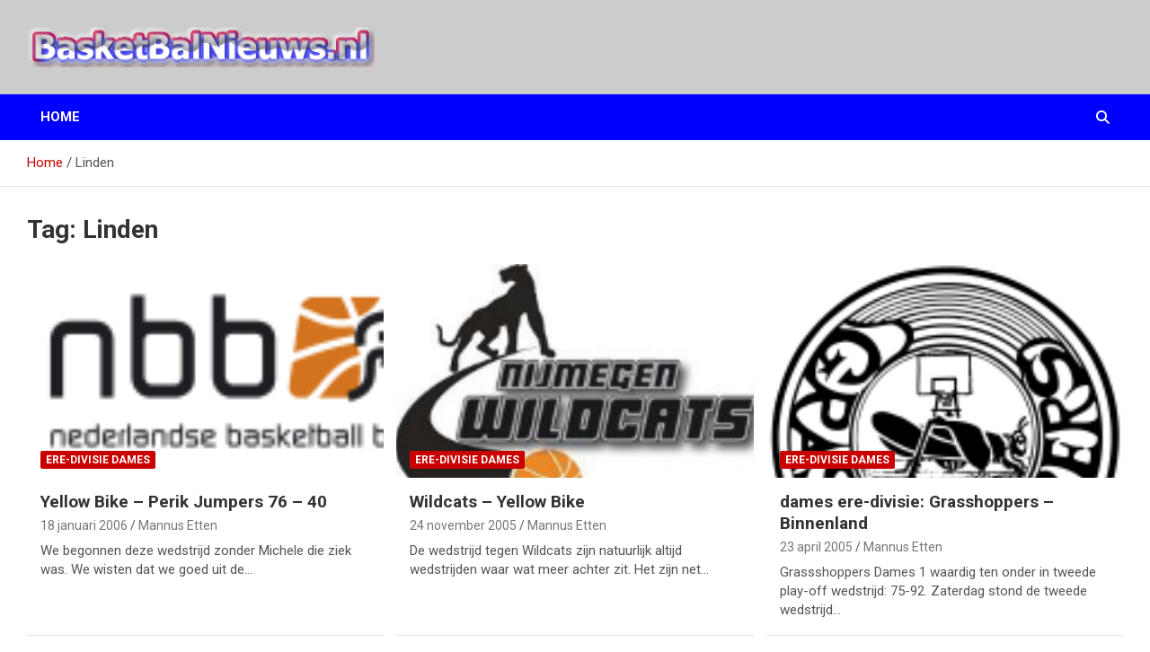

--- FILE ---
content_type: text/html; charset=UTF-8
request_url: https://www.basketbalnieuws.nl/tag/linden/
body_size: 42730
content:
<!doctype html>
<html lang="nl-NL">
<head>
	<meta charset="UTF-8">
	<meta name="viewport" content="width=device-width, initial-scale=1, shrink-to-fit=no">
	<link rel="profile" href="https://gmpg.org/xfn/11">

	<title>Linden &#8211; BasketBalNieuws.nl</title>
<meta name='robots' content='max-image-preview:large' />
<link rel='dns-prefetch' href='//fonts.googleapis.com' />
<link rel="alternate" type="application/rss+xml" title="BasketBalNieuws.nl &raquo; feed" href="https://www.basketbalnieuws.nl/feed/" />
<link rel="alternate" type="application/rss+xml" title="BasketBalNieuws.nl &raquo; reactiesfeed" href="https://www.basketbalnieuws.nl/comments/feed/" />
<link rel="alternate" type="application/rss+xml" title="BasketBalNieuws.nl &raquo; Linden tagfeed" href="https://www.basketbalnieuws.nl/tag/linden/feed/" />
<script type="text/javascript">
/* <![CDATA[ */
window._wpemojiSettings = {"baseUrl":"https:\/\/s.w.org\/images\/core\/emoji\/14.0.0\/72x72\/","ext":".png","svgUrl":"https:\/\/s.w.org\/images\/core\/emoji\/14.0.0\/svg\/","svgExt":".svg","source":{"concatemoji":"https:\/\/www.basketbalnieuws.nl\/wp-includes\/js\/wp-emoji-release.min.js?ver=6.4.7"}};
/*! This file is auto-generated */
!function(i,n){var o,s,e;function c(e){try{var t={supportTests:e,timestamp:(new Date).valueOf()};sessionStorage.setItem(o,JSON.stringify(t))}catch(e){}}function p(e,t,n){e.clearRect(0,0,e.canvas.width,e.canvas.height),e.fillText(t,0,0);var t=new Uint32Array(e.getImageData(0,0,e.canvas.width,e.canvas.height).data),r=(e.clearRect(0,0,e.canvas.width,e.canvas.height),e.fillText(n,0,0),new Uint32Array(e.getImageData(0,0,e.canvas.width,e.canvas.height).data));return t.every(function(e,t){return e===r[t]})}function u(e,t,n){switch(t){case"flag":return n(e,"\ud83c\udff3\ufe0f\u200d\u26a7\ufe0f","\ud83c\udff3\ufe0f\u200b\u26a7\ufe0f")?!1:!n(e,"\ud83c\uddfa\ud83c\uddf3","\ud83c\uddfa\u200b\ud83c\uddf3")&&!n(e,"\ud83c\udff4\udb40\udc67\udb40\udc62\udb40\udc65\udb40\udc6e\udb40\udc67\udb40\udc7f","\ud83c\udff4\u200b\udb40\udc67\u200b\udb40\udc62\u200b\udb40\udc65\u200b\udb40\udc6e\u200b\udb40\udc67\u200b\udb40\udc7f");case"emoji":return!n(e,"\ud83e\udef1\ud83c\udffb\u200d\ud83e\udef2\ud83c\udfff","\ud83e\udef1\ud83c\udffb\u200b\ud83e\udef2\ud83c\udfff")}return!1}function f(e,t,n){var r="undefined"!=typeof WorkerGlobalScope&&self instanceof WorkerGlobalScope?new OffscreenCanvas(300,150):i.createElement("canvas"),a=r.getContext("2d",{willReadFrequently:!0}),o=(a.textBaseline="top",a.font="600 32px Arial",{});return e.forEach(function(e){o[e]=t(a,e,n)}),o}function t(e){var t=i.createElement("script");t.src=e,t.defer=!0,i.head.appendChild(t)}"undefined"!=typeof Promise&&(o="wpEmojiSettingsSupports",s=["flag","emoji"],n.supports={everything:!0,everythingExceptFlag:!0},e=new Promise(function(e){i.addEventListener("DOMContentLoaded",e,{once:!0})}),new Promise(function(t){var n=function(){try{var e=JSON.parse(sessionStorage.getItem(o));if("object"==typeof e&&"number"==typeof e.timestamp&&(new Date).valueOf()<e.timestamp+604800&&"object"==typeof e.supportTests)return e.supportTests}catch(e){}return null}();if(!n){if("undefined"!=typeof Worker&&"undefined"!=typeof OffscreenCanvas&&"undefined"!=typeof URL&&URL.createObjectURL&&"undefined"!=typeof Blob)try{var e="postMessage("+f.toString()+"("+[JSON.stringify(s),u.toString(),p.toString()].join(",")+"));",r=new Blob([e],{type:"text/javascript"}),a=new Worker(URL.createObjectURL(r),{name:"wpTestEmojiSupports"});return void(a.onmessage=function(e){c(n=e.data),a.terminate(),t(n)})}catch(e){}c(n=f(s,u,p))}t(n)}).then(function(e){for(var t in e)n.supports[t]=e[t],n.supports.everything=n.supports.everything&&n.supports[t],"flag"!==t&&(n.supports.everythingExceptFlag=n.supports.everythingExceptFlag&&n.supports[t]);n.supports.everythingExceptFlag=n.supports.everythingExceptFlag&&!n.supports.flag,n.DOMReady=!1,n.readyCallback=function(){n.DOMReady=!0}}).then(function(){return e}).then(function(){var e;n.supports.everything||(n.readyCallback(),(e=n.source||{}).concatemoji?t(e.concatemoji):e.wpemoji&&e.twemoji&&(t(e.twemoji),t(e.wpemoji)))}))}((window,document),window._wpemojiSettings);
/* ]]> */
</script>
<style id='wp-emoji-styles-inline-css' type='text/css'>

	img.wp-smiley, img.emoji {
		display: inline !important;
		border: none !important;
		box-shadow: none !important;
		height: 1em !important;
		width: 1em !important;
		margin: 0 0.07em !important;
		vertical-align: -0.1em !important;
		background: none !important;
		padding: 0 !important;
	}
</style>
<link rel='stylesheet' id='wp-block-library-css' href='https://www.basketbalnieuws.nl/wp-includes/css/dist/block-library/style.min.css?ver=6.4.7' type='text/css' media='all' />
<style id='classic-theme-styles-inline-css' type='text/css'>
/*! This file is auto-generated */
.wp-block-button__link{color:#fff;background-color:#32373c;border-radius:9999px;box-shadow:none;text-decoration:none;padding:calc(.667em + 2px) calc(1.333em + 2px);font-size:1.125em}.wp-block-file__button{background:#32373c;color:#fff;text-decoration:none}
</style>
<style id='global-styles-inline-css' type='text/css'>
body{--wp--preset--color--black: #000000;--wp--preset--color--cyan-bluish-gray: #abb8c3;--wp--preset--color--white: #ffffff;--wp--preset--color--pale-pink: #f78da7;--wp--preset--color--vivid-red: #cf2e2e;--wp--preset--color--luminous-vivid-orange: #ff6900;--wp--preset--color--luminous-vivid-amber: #fcb900;--wp--preset--color--light-green-cyan: #7bdcb5;--wp--preset--color--vivid-green-cyan: #00d084;--wp--preset--color--pale-cyan-blue: #8ed1fc;--wp--preset--color--vivid-cyan-blue: #0693e3;--wp--preset--color--vivid-purple: #9b51e0;--wp--preset--gradient--vivid-cyan-blue-to-vivid-purple: linear-gradient(135deg,rgba(6,147,227,1) 0%,rgb(155,81,224) 100%);--wp--preset--gradient--light-green-cyan-to-vivid-green-cyan: linear-gradient(135deg,rgb(122,220,180) 0%,rgb(0,208,130) 100%);--wp--preset--gradient--luminous-vivid-amber-to-luminous-vivid-orange: linear-gradient(135deg,rgba(252,185,0,1) 0%,rgba(255,105,0,1) 100%);--wp--preset--gradient--luminous-vivid-orange-to-vivid-red: linear-gradient(135deg,rgba(255,105,0,1) 0%,rgb(207,46,46) 100%);--wp--preset--gradient--very-light-gray-to-cyan-bluish-gray: linear-gradient(135deg,rgb(238,238,238) 0%,rgb(169,184,195) 100%);--wp--preset--gradient--cool-to-warm-spectrum: linear-gradient(135deg,rgb(74,234,220) 0%,rgb(151,120,209) 20%,rgb(207,42,186) 40%,rgb(238,44,130) 60%,rgb(251,105,98) 80%,rgb(254,248,76) 100%);--wp--preset--gradient--blush-light-purple: linear-gradient(135deg,rgb(255,206,236) 0%,rgb(152,150,240) 100%);--wp--preset--gradient--blush-bordeaux: linear-gradient(135deg,rgb(254,205,165) 0%,rgb(254,45,45) 50%,rgb(107,0,62) 100%);--wp--preset--gradient--luminous-dusk: linear-gradient(135deg,rgb(255,203,112) 0%,rgb(199,81,192) 50%,rgb(65,88,208) 100%);--wp--preset--gradient--pale-ocean: linear-gradient(135deg,rgb(255,245,203) 0%,rgb(182,227,212) 50%,rgb(51,167,181) 100%);--wp--preset--gradient--electric-grass: linear-gradient(135deg,rgb(202,248,128) 0%,rgb(113,206,126) 100%);--wp--preset--gradient--midnight: linear-gradient(135deg,rgb(2,3,129) 0%,rgb(40,116,252) 100%);--wp--preset--font-size--small: 13px;--wp--preset--font-size--medium: 20px;--wp--preset--font-size--large: 36px;--wp--preset--font-size--x-large: 42px;--wp--preset--spacing--20: 0.44rem;--wp--preset--spacing--30: 0.67rem;--wp--preset--spacing--40: 1rem;--wp--preset--spacing--50: 1.5rem;--wp--preset--spacing--60: 2.25rem;--wp--preset--spacing--70: 3.38rem;--wp--preset--spacing--80: 5.06rem;--wp--preset--shadow--natural: 6px 6px 9px rgba(0, 0, 0, 0.2);--wp--preset--shadow--deep: 12px 12px 50px rgba(0, 0, 0, 0.4);--wp--preset--shadow--sharp: 6px 6px 0px rgba(0, 0, 0, 0.2);--wp--preset--shadow--outlined: 6px 6px 0px -3px rgba(255, 255, 255, 1), 6px 6px rgba(0, 0, 0, 1);--wp--preset--shadow--crisp: 6px 6px 0px rgba(0, 0, 0, 1);}:where(.is-layout-flex){gap: 0.5em;}:where(.is-layout-grid){gap: 0.5em;}body .is-layout-flow > .alignleft{float: left;margin-inline-start: 0;margin-inline-end: 2em;}body .is-layout-flow > .alignright{float: right;margin-inline-start: 2em;margin-inline-end: 0;}body .is-layout-flow > .aligncenter{margin-left: auto !important;margin-right: auto !important;}body .is-layout-constrained > .alignleft{float: left;margin-inline-start: 0;margin-inline-end: 2em;}body .is-layout-constrained > .alignright{float: right;margin-inline-start: 2em;margin-inline-end: 0;}body .is-layout-constrained > .aligncenter{margin-left: auto !important;margin-right: auto !important;}body .is-layout-constrained > :where(:not(.alignleft):not(.alignright):not(.alignfull)){max-width: var(--wp--style--global--content-size);margin-left: auto !important;margin-right: auto !important;}body .is-layout-constrained > .alignwide{max-width: var(--wp--style--global--wide-size);}body .is-layout-flex{display: flex;}body .is-layout-flex{flex-wrap: wrap;align-items: center;}body .is-layout-flex > *{margin: 0;}body .is-layout-grid{display: grid;}body .is-layout-grid > *{margin: 0;}:where(.wp-block-columns.is-layout-flex){gap: 2em;}:where(.wp-block-columns.is-layout-grid){gap: 2em;}:where(.wp-block-post-template.is-layout-flex){gap: 1.25em;}:where(.wp-block-post-template.is-layout-grid){gap: 1.25em;}.has-black-color{color: var(--wp--preset--color--black) !important;}.has-cyan-bluish-gray-color{color: var(--wp--preset--color--cyan-bluish-gray) !important;}.has-white-color{color: var(--wp--preset--color--white) !important;}.has-pale-pink-color{color: var(--wp--preset--color--pale-pink) !important;}.has-vivid-red-color{color: var(--wp--preset--color--vivid-red) !important;}.has-luminous-vivid-orange-color{color: var(--wp--preset--color--luminous-vivid-orange) !important;}.has-luminous-vivid-amber-color{color: var(--wp--preset--color--luminous-vivid-amber) !important;}.has-light-green-cyan-color{color: var(--wp--preset--color--light-green-cyan) !important;}.has-vivid-green-cyan-color{color: var(--wp--preset--color--vivid-green-cyan) !important;}.has-pale-cyan-blue-color{color: var(--wp--preset--color--pale-cyan-blue) !important;}.has-vivid-cyan-blue-color{color: var(--wp--preset--color--vivid-cyan-blue) !important;}.has-vivid-purple-color{color: var(--wp--preset--color--vivid-purple) !important;}.has-black-background-color{background-color: var(--wp--preset--color--black) !important;}.has-cyan-bluish-gray-background-color{background-color: var(--wp--preset--color--cyan-bluish-gray) !important;}.has-white-background-color{background-color: var(--wp--preset--color--white) !important;}.has-pale-pink-background-color{background-color: var(--wp--preset--color--pale-pink) !important;}.has-vivid-red-background-color{background-color: var(--wp--preset--color--vivid-red) !important;}.has-luminous-vivid-orange-background-color{background-color: var(--wp--preset--color--luminous-vivid-orange) !important;}.has-luminous-vivid-amber-background-color{background-color: var(--wp--preset--color--luminous-vivid-amber) !important;}.has-light-green-cyan-background-color{background-color: var(--wp--preset--color--light-green-cyan) !important;}.has-vivid-green-cyan-background-color{background-color: var(--wp--preset--color--vivid-green-cyan) !important;}.has-pale-cyan-blue-background-color{background-color: var(--wp--preset--color--pale-cyan-blue) !important;}.has-vivid-cyan-blue-background-color{background-color: var(--wp--preset--color--vivid-cyan-blue) !important;}.has-vivid-purple-background-color{background-color: var(--wp--preset--color--vivid-purple) !important;}.has-black-border-color{border-color: var(--wp--preset--color--black) !important;}.has-cyan-bluish-gray-border-color{border-color: var(--wp--preset--color--cyan-bluish-gray) !important;}.has-white-border-color{border-color: var(--wp--preset--color--white) !important;}.has-pale-pink-border-color{border-color: var(--wp--preset--color--pale-pink) !important;}.has-vivid-red-border-color{border-color: var(--wp--preset--color--vivid-red) !important;}.has-luminous-vivid-orange-border-color{border-color: var(--wp--preset--color--luminous-vivid-orange) !important;}.has-luminous-vivid-amber-border-color{border-color: var(--wp--preset--color--luminous-vivid-amber) !important;}.has-light-green-cyan-border-color{border-color: var(--wp--preset--color--light-green-cyan) !important;}.has-vivid-green-cyan-border-color{border-color: var(--wp--preset--color--vivid-green-cyan) !important;}.has-pale-cyan-blue-border-color{border-color: var(--wp--preset--color--pale-cyan-blue) !important;}.has-vivid-cyan-blue-border-color{border-color: var(--wp--preset--color--vivid-cyan-blue) !important;}.has-vivid-purple-border-color{border-color: var(--wp--preset--color--vivid-purple) !important;}.has-vivid-cyan-blue-to-vivid-purple-gradient-background{background: var(--wp--preset--gradient--vivid-cyan-blue-to-vivid-purple) !important;}.has-light-green-cyan-to-vivid-green-cyan-gradient-background{background: var(--wp--preset--gradient--light-green-cyan-to-vivid-green-cyan) !important;}.has-luminous-vivid-amber-to-luminous-vivid-orange-gradient-background{background: var(--wp--preset--gradient--luminous-vivid-amber-to-luminous-vivid-orange) !important;}.has-luminous-vivid-orange-to-vivid-red-gradient-background{background: var(--wp--preset--gradient--luminous-vivid-orange-to-vivid-red) !important;}.has-very-light-gray-to-cyan-bluish-gray-gradient-background{background: var(--wp--preset--gradient--very-light-gray-to-cyan-bluish-gray) !important;}.has-cool-to-warm-spectrum-gradient-background{background: var(--wp--preset--gradient--cool-to-warm-spectrum) !important;}.has-blush-light-purple-gradient-background{background: var(--wp--preset--gradient--blush-light-purple) !important;}.has-blush-bordeaux-gradient-background{background: var(--wp--preset--gradient--blush-bordeaux) !important;}.has-luminous-dusk-gradient-background{background: var(--wp--preset--gradient--luminous-dusk) !important;}.has-pale-ocean-gradient-background{background: var(--wp--preset--gradient--pale-ocean) !important;}.has-electric-grass-gradient-background{background: var(--wp--preset--gradient--electric-grass) !important;}.has-midnight-gradient-background{background: var(--wp--preset--gradient--midnight) !important;}.has-small-font-size{font-size: var(--wp--preset--font-size--small) !important;}.has-medium-font-size{font-size: var(--wp--preset--font-size--medium) !important;}.has-large-font-size{font-size: var(--wp--preset--font-size--large) !important;}.has-x-large-font-size{font-size: var(--wp--preset--font-size--x-large) !important;}
.wp-block-navigation a:where(:not(.wp-element-button)){color: inherit;}
:where(.wp-block-post-template.is-layout-flex){gap: 1.25em;}:where(.wp-block-post-template.is-layout-grid){gap: 1.25em;}
:where(.wp-block-columns.is-layout-flex){gap: 2em;}:where(.wp-block-columns.is-layout-grid){gap: 2em;}
.wp-block-pullquote{font-size: 1.5em;line-height: 1.6;}
</style>
<link rel='stylesheet' id='symple_shortcode_styles-css' href='https://www.basketbalnieuws.nl/wp-content/plugins/symple-shortcodes/shortcodes/css/symple_shortcodes_styles.css?ver=6.4.7' type='text/css' media='all' />
<link rel='stylesheet' id='bootstrap-style-css' href='https://www.basketbalnieuws.nl/wp-content/themes/newscard/assets/library/bootstrap/css/bootstrap.min.css?ver=4.0.0' type='text/css' media='all' />
<link rel='stylesheet' id='font-awesome-style-css' href='https://www.basketbalnieuws.nl/wp-content/themes/newscard/assets/library/font-awesome/css/all.min.css?ver=6.4.7' type='text/css' media='all' />
<link rel='stylesheet' id='newscard-google-fonts-css' href='//fonts.googleapis.com/css?family=Roboto%3A100%2C300%2C300i%2C400%2C400i%2C500%2C500i%2C700%2C700i&#038;ver=6.4.7' type='text/css' media='all' />
<link rel='stylesheet' id='newscard-style-css' href='https://www.basketbalnieuws.nl/wp-content/themes/newscard/style.css?ver=6.4.7' type='text/css' media='all' />
<script type="text/javascript" src="https://www.basketbalnieuws.nl/wp-includes/js/jquery/jquery.min.js?ver=3.7.1" id="jquery-core-js"></script>
<script type="text/javascript" src="https://www.basketbalnieuws.nl/wp-includes/js/jquery/jquery-migrate.min.js?ver=3.4.1" id="jquery-migrate-js"></script>
<script type="text/javascript" id="wp-statistics-tracker-js-extra">
/* <![CDATA[ */
var WP_Statistics_Tracker_Object = {"hitRequestUrl":"https:\/\/www.basketbalnieuws.nl\/wp-json\/wp-statistics\/v2\/hit?wp_statistics_hit_rest=yes&track_all=0&current_page_type=post_tag&current_page_id=2297&search_query&page_uri=L3RhZy9saW5kZW4v","keepOnlineRequestUrl":"https:\/\/www.basketbalnieuws.nl\/wp-json\/wp-statistics\/v2\/online?wp_statistics_hit_rest=yes&track_all=0&current_page_type=post_tag&current_page_id=2297&search_query&page_uri=L3RhZy9saW5kZW4v","option":{"dntEnabled":false,"cacheCompatibility":false}};
/* ]]> */
</script>
<script type="text/javascript" src="https://www.basketbalnieuws.nl/wp-content/plugins/wp-statistics/assets/js/tracker.js?ver=6.4.7" id="wp-statistics-tracker-js"></script>
<!--[if lt IE 9]>
<script type="text/javascript" src="https://www.basketbalnieuws.nl/wp-content/themes/newscard/assets/js/html5.js?ver=3.7.3" id="html5-js"></script>
<![endif]-->
<link rel="https://api.w.org/" href="https://www.basketbalnieuws.nl/wp-json/" /><link rel="alternate" type="application/json" href="https://www.basketbalnieuws.nl/wp-json/wp/v2/tags/2297" /><link rel="EditURI" type="application/rsd+xml" title="RSD" href="https://www.basketbalnieuws.nl/xmlrpc.php?rsd" />
<meta name="generator" content="WordPress 6.4.7" />
<!-- Analytics by WP Statistics v14.3.4 - https://wp-statistics.com/ -->

<style type="text/css"></style>
		<style type="text/css">
					.site-title,
			.site-description {
				position: absolute;
				clip: rect(1px, 1px, 1px, 1px);
			}
				</style>
		<style type="text/css" id="custom-background-css">
body.custom-background { background-color: #ffffff; }
</style>
	<style>
.synved-social-resolution-single {
display: inline-block;
}
.synved-social-resolution-normal {
display: inline-block;
}
.synved-social-resolution-hidef {
display: none;
}

@media only screen and (min--moz-device-pixel-ratio: 2),
only screen and (-o-min-device-pixel-ratio: 2/1),
only screen and (-webkit-min-device-pixel-ratio: 2),
only screen and (min-device-pixel-ratio: 2),
only screen and (min-resolution: 2dppx),
only screen and (min-resolution: 192dpi) {
	.synved-social-resolution-normal {
	display: none;
	}
	.synved-social-resolution-hidef {
	display: inline-block;
	}
}
</style><link rel="icon" href="https://www.basketbalnieuws.nl/wp-content/uploads/2016/10/cropped-50x50_transparent-32x32.png" sizes="32x32" />
<link rel="icon" href="https://www.basketbalnieuws.nl/wp-content/uploads/2016/10/cropped-50x50_transparent-192x192.png" sizes="192x192" />
<link rel="apple-touch-icon" href="https://www.basketbalnieuws.nl/wp-content/uploads/2016/10/cropped-50x50_transparent-180x180.png" />
<meta name="msapplication-TileImage" content="https://www.basketbalnieuws.nl/wp-content/uploads/2016/10/cropped-50x50_transparent-270x270.png" />
		<style type="text/css" id="wp-custom-css">
			.navbar-head{
	background-color: #ccc;
}
.top-stories-bar .top-stories-label .flash-icon{
	background-color: #0000ff;
}
.top-stories-bar .top-stories-label .flash-icon:before{
	border-color: #0000ff;	
}
.top-stories-bar .top-stories-label .flash-icon:after{
	border-color: #0000ff;	
}
.top-stories-bar .top-stories-label .flash-icon{
		background-color: #0000ff;
}
.navigation-bar-top{
	background-color: #0000ff;
}
.navigation-bar{
	background-color: #0000ff;
}
.post-img-wrap .post-img,
.page-single-img-wrap .post-img {
		background-position: 0 0;
}		</style>
		</head>

<body class="archive tag tag-linden tag-2297 custom-background wp-custom-logo theme-body symple-shortcodes  symple-shortcodes-responsive hfeed">

<div id="page" class="site">
	<a class="skip-link screen-reader-text" href="#content">Ga naar de inhoud</a>
	
	<header id="masthead" class="site-header">
				<nav class="navbar navbar-expand-lg d-block">
			<div class="navbar-head" >
				<div class="container">
					<div class="row navbar-head-row align-items-center">
						<div class="col-lg-4">
							<div class="site-branding navbar-brand">
								<a href="https://www.basketbalnieuws.nl/" class="custom-logo-link" rel="home"><img width="431" height="50" src="https://www.basketbalnieuws.nl/wp-content/uploads/2014/12/basketbalnieuws.gif" class="custom-logo" alt="BasketBalNieuws.nl" decoding="async" /></a>									<h2 class="site-title"><a href="https://www.basketbalnieuws.nl/" rel="home">BasketBalNieuws.nl</a></h2>
																	<p class="site-description">het basketbalnieuws en archief van basketball journalist M.M. Etten</p>
															</div><!-- .site-branding .navbar-brand -->
						</div>
											</div><!-- .row -->
				</div><!-- .container -->
			</div><!-- .navbar-head -->
			<div class="navigation-bar">
				<div class="navigation-bar-top">
					<div class="container">
						<button class="navbar-toggler menu-toggle" type="button" data-toggle="collapse" data-target="#navbarCollapse" aria-controls="navbarCollapse" aria-expanded="false" aria-label="Toggle navigatie"></button>
						<span class="search-toggle"></span>
					</div><!-- .container -->
					<div class="search-bar">
						<div class="container">
							<div class="search-block off">
								<form action="https://www.basketbalnieuws.nl/" method="get" class="search-form">
	<label class="assistive-text"> Zoeken </label>
	<div class="input-group">
		<input type="search" value="" placeholder="Zoeken" class="form-control s" name="s">
		<div class="input-group-prepend">
			<button class="btn btn-theme">Zoeken</button>
		</div>
	</div>
</form><!-- .search-form -->
							</div><!-- .search-box -->
						</div><!-- .container -->
					</div><!-- .search-bar -->
				</div><!-- .navigation-bar-top -->
				<div class="navbar-main">
					<div class="container">
						<div class="collapse navbar-collapse" id="navbarCollapse">
							<div id="site-navigation" class="main-navigation nav-uppercase" role="navigation">
								<ul class="nav-menu navbar-nav d-lg-block"><li id="menu-item-16" class="menu-item menu-item-type-custom menu-item-object-custom menu-item-home menu-item-16"><a href="http://www.basketbalnieuws.nl/">Home</a></li>
</ul>							</div><!-- #site-navigation .main-navigation -->
						</div><!-- .navbar-collapse -->
						<div class="nav-search">
							<span class="search-toggle"></span>
						</div><!-- .nav-search -->
					</div><!-- .container -->
				</div><!-- .navbar-main -->
			</div><!-- .navigation-bar -->
		</nav><!-- .navbar -->

		
		
					<div id="breadcrumb">
				<div class="container">
					<div role="navigation" aria-label="Kruimelpad" class="breadcrumb-trail breadcrumbs" itemprop="breadcrumb"><ul class="trail-items" itemscope itemtype="http://schema.org/BreadcrumbList"><meta name="numberOfItems" content="2" /><meta name="itemListOrder" content="Ascending" /><li itemprop="itemListElement" itemscope itemtype="http://schema.org/ListItem" class="trail-item trail-begin"><a href="https://www.basketbalnieuws.nl/" rel="home" itemprop="item"><span itemprop="name">Home</span></a><meta itemprop="position" content="1" /></li><li itemprop="itemListElement" itemscope itemtype="http://schema.org/ListItem" class="trail-item trail-end"><span itemprop="name">Linden</span><meta itemprop="position" content="2" /></li></ul></div>				</div>
			</div><!-- .breadcrumb -->
			</header><!-- #masthead -->
	<div id="content" class="site-content ">
		<div class="container">
							<div class="row justify-content-center site-content-row">
			<div id="primary" class="col-lg-12 content-area">		<main id="main" class="site-main">

			
				<header class="page-header">
					<h1 class="page-title">Tag: <span>Linden</span></h1>				</header><!-- .page-header -->

				<div class="row gutter-parent-14 post-wrap">
						<div class="col-sm-6 col-lg-4 col-xxl-4 post-col">
	<div class="post-2490 post type-post status-publish format-standard has-post-thumbnail hentry category-ere-divisie-dames tag-beek tag-burger tag-caat tag-cadeau tag-cindy tag-demelza tag-fanatisme tag-linden tag-michele tag-tijdeman tag-vos">

		
				<figure class="post-featured-image post-img-wrap">
					<a title="Yellow Bike &#8211; Perik Jumpers  76 &#8211; 40" href="https://www.basketbalnieuws.nl/yellow-bike-perik-jumpers-76-40/" class="post-img" style="background-image: url('https://www.basketbalnieuws.nl/wp-content/uploads/2015/01/NBB.png');"></a>
					<div class="entry-meta category-meta">
						<div class="cat-links"><a href="https://www.basketbalnieuws.nl/category/ere-divisie-dames/" rel="category tag">ere-divisie Dames</a></div>
					</div><!-- .entry-meta -->
				</figure><!-- .post-featured-image .post-img-wrap -->

			
					<header class="entry-header">
				<h2 class="entry-title"><a href="https://www.basketbalnieuws.nl/yellow-bike-perik-jumpers-76-40/" rel="bookmark">Yellow Bike &#8211; Perik Jumpers  76 &#8211; 40</a></h2>
									<div class="entry-meta">
						<div class="date"><a href="https://www.basketbalnieuws.nl/yellow-bike-perik-jumpers-76-40/" title="Yellow Bike &#8211; Perik Jumpers  76 &#8211; 40">18 januari 2006</a> </div> <div class="by-author vcard author"><a href="https://www.basketbalnieuws.nl/author/mannus/">Mannus Etten</a> </div>											</div><!-- .entry-meta -->
								</header>
				<div class="entry-content">
								<p>We begonnen deze wedstrijd zonder Michele die ziek was. We wisten dat we goed uit de&hellip;</p>
						</div><!-- entry-content -->

			</div><!-- .post-2490 -->
	</div><!-- .col-sm-6 .col-xxl-4 .post-col -->
	<div class="col-sm-6 col-lg-4 col-xxl-4 post-col">
	<div class="post-3164 post type-post status-publish format-standard has-post-thumbnail hentry category-ere-divisie-dames tag-beek tag-burger tag-hooft tag-kooij tag-linden tag-michele tag-tijdeman tag-visser tag-wildcats">

		
				<figure class="post-featured-image post-img-wrap">
					<a title="Wildcats &#8211; Yellow Bike" href="https://www.basketbalnieuws.nl/wildcats-yellow-bike/" class="post-img" style="background-image: url('https://www.basketbalnieuws.nl/wp-content/uploads/2015/03/nijmegen-wildcats.png');"></a>
					<div class="entry-meta category-meta">
						<div class="cat-links"><a href="https://www.basketbalnieuws.nl/category/ere-divisie-dames/" rel="category tag">ere-divisie Dames</a></div>
					</div><!-- .entry-meta -->
				</figure><!-- .post-featured-image .post-img-wrap -->

			
					<header class="entry-header">
				<h2 class="entry-title"><a href="https://www.basketbalnieuws.nl/wildcats-yellow-bike/" rel="bookmark">Wildcats &#8211; Yellow Bike</a></h2>
									<div class="entry-meta">
						<div class="date"><a href="https://www.basketbalnieuws.nl/wildcats-yellow-bike/" title="Wildcats &#8211; Yellow Bike">24 november 2005</a> </div> <div class="by-author vcard author"><a href="https://www.basketbalnieuws.nl/author/mannus/">Mannus Etten</a> </div>											</div><!-- .entry-meta -->
								</header>
				<div class="entry-content">
								<p>De wedstrijd tegen Wildcats zijn natuurlijk altijd wedstrijden waar wat meer achter zit. Het zijn net&hellip;</p>
						</div><!-- entry-content -->

			</div><!-- .post-3164 -->
	</div><!-- .col-sm-6 .col-xxl-4 .post-col -->
	<div class="col-sm-6 col-lg-4 col-xxl-4 post-col">
	<div class="post-2988 post type-post status-publish format-standard has-post-thumbnail hentry category-ere-divisie-dames tag-barendrecht tag-binnenland tag-bohemen tag-christa tag-cleijn tag-duin tag-grasshoppers tag-huitzing tag-irene tag-kemp tag-linden tag-mulder tag-roetgerink tag-rousseau tag-rutgers tag-sloof tag-spaargaren tag-talia tag-versteeg">

		
				<figure class="post-featured-image post-img-wrap">
					<a title="dames ere-divisie: Grasshoppers &#8211; Binnenland" href="https://www.basketbalnieuws.nl/dames-ere-divisie-grasshoppers-binnenland/" class="post-img" style="background-image: url('https://www.basketbalnieuws.nl/wp-content/uploads/2015/01/logo-grasshoppers.png');"></a>
					<div class="entry-meta category-meta">
						<div class="cat-links"><a href="https://www.basketbalnieuws.nl/category/ere-divisie-dames/" rel="category tag">ere-divisie Dames</a></div>
					</div><!-- .entry-meta -->
				</figure><!-- .post-featured-image .post-img-wrap -->

			
					<header class="entry-header">
				<h2 class="entry-title"><a href="https://www.basketbalnieuws.nl/dames-ere-divisie-grasshoppers-binnenland/" rel="bookmark">dames ere-divisie: Grasshoppers &#8211; Binnenland</a></h2>
									<div class="entry-meta">
						<div class="date"><a href="https://www.basketbalnieuws.nl/dames-ere-divisie-grasshoppers-binnenland/" title="dames ere-divisie: Grasshoppers &#8211; Binnenland">23 april 2005</a> </div> <div class="by-author vcard author"><a href="https://www.basketbalnieuws.nl/author/mannus/">Mannus Etten</a> </div>											</div><!-- .entry-meta -->
								</header>
				<div class="entry-content">
								<p>Grassshoppers Dames 1 waardig ten onder in tweede play-off wedstrijd: 75-92. Zaterdag stond de tweede wedstrijd&hellip;</p>
						</div><!-- entry-content -->

			</div><!-- .post-2988 -->
	</div><!-- .col-sm-6 .col-xxl-4 .post-col -->
	<div class="col-sm-6 col-lg-4 col-xxl-4 post-col">
	<div class="post-3482 post type-post status-publish format-standard has-post-thumbnail hentry category-ere-divisie-dames tag-amsterdam tag-barendrecht tag-binnenland tag-landsmeer tag-lely tag-linden tag-lions">

		
				<figure class="post-featured-image post-img-wrap">
					<a title="Binnenland wint Final Four dames" href="https://www.basketbalnieuws.nl/binnenland-wint-final-four-dames/" class="post-img" style="background-image: url('https://www.basketbalnieuws.nl/wp-content/uploads/2015/01/NBB.png');"></a>
					<div class="entry-meta category-meta">
						<div class="cat-links"><a href="https://www.basketbalnieuws.nl/category/ere-divisie-dames/" rel="category tag">ere-divisie Dames</a></div>
					</div><!-- .entry-meta -->
				</figure><!-- .post-featured-image .post-img-wrap -->

			
					<header class="entry-header">
				<h2 class="entry-title"><a href="https://www.basketbalnieuws.nl/binnenland-wint-final-four-dames/" rel="bookmark">Binnenland wint Final Four dames</a></h2>
									<div class="entry-meta">
						<div class="date"><a href="https://www.basketbalnieuws.nl/binnenland-wint-final-four-dames/" title="Binnenland wint Final Four dames">29 januari 2005</a> </div> <div class="by-author vcard author"><a href="https://www.basketbalnieuws.nl/author/mannus/">Mannus Etten</a> </div>											</div><!-- .entry-meta -->
								</header>
				<div class="entry-content">
								<p>Ondanks dat er niet iets op het spel staat is er dit weekend de Final Four&hellip;</p>
						</div><!-- entry-content -->

			</div><!-- .post-3482 -->
	</div><!-- .col-sm-6 .col-xxl-4 .post-col -->
	<div class="col-sm-6 col-lg-4 col-xxl-4 post-col">
	<div class="post-2772 post type-post status-publish format-standard has-post-thumbnail hentry category-rolstoel-basketbal-heren tag-amsterdam tag-binnenland tag-ek tag-linden">

		
				<figure class="post-featured-image post-img-wrap">
					<a title="Grote naam wordt bondscoach" href="https://www.basketbalnieuws.nl/grote-naam-wordt-bondscoach/" class="post-img" style="background-image: url('https://www.basketbalnieuws.nl/wp-content/uploads/2015/01/NBB.png');"></a>
					<div class="entry-meta category-meta">
						<div class="cat-links"><a href="https://www.basketbalnieuws.nl/category/rolstoel-basketbal-heren/" rel="category tag">rolstoel basketbal heren</a></div>
					</div><!-- .entry-meta -->
				</figure><!-- .post-featured-image .post-img-wrap -->

			
					<header class="entry-header">
				<h2 class="entry-title"><a href="https://www.basketbalnieuws.nl/grote-naam-wordt-bondscoach/" rel="bookmark">Grote naam wordt bondscoach</a></h2>
									<div class="entry-meta">
						<div class="date"><a href="https://www.basketbalnieuws.nl/grote-naam-wordt-bondscoach/" title="Grote naam wordt bondscoach">21 januari 2005</a> </div> <div class="by-author vcard author"><a href="https://www.basketbalnieuws.nl/author/mannus/">Mannus Etten</a> </div>											</div><!-- .entry-meta -->
								</header>
				<div class="entry-content">
								<p>Een grote naam in het rolstoelbasketball wordt coach van het dames team rolstoelbasketball. Gert-Jan van der&hellip;</p>
						</div><!-- entry-content -->

			</div><!-- .post-2772 -->
	</div><!-- .col-sm-6 .col-xxl-4 .post-col -->
				</div><!-- .row .gutter-parent-14 .post-wrap-->

				
		</main><!-- #main -->
	</div><!-- #primary -->

					</div><!-- row -->
		</div><!-- .container -->
	</div><!-- #content .site-content-->
	<footer id="colophon" class="site-footer" role="contentinfo">
		
			<div class="container">
				<section class="featured-stories">
								<h3 class="stories-title">
									<a href="https://www.basketbalnieuws.nl/grote-naam-wordt-bondscoach/">You may Missed</a>
							</h3>
							<div class="row gutter-parent-14">
													<div class="col-sm-6 col-lg-3">
								<div class="post-boxed">
																			<div class="post-img-wrap">
											<div class="featured-post-img">
												<a href="https://www.basketbalnieuws.nl/exceptional-shooting-brengt-donar-de-winst/" class="post-img" style="background-image: url('https://www.basketbalnieuws.nl/wp-content/uploads/2024/03/Screenshot-2024-03-06-at-22-39-08-Nick-Tomsick-Donar.png');"></a>
											</div>
											<div class="entry-meta category-meta">
												<div class="cat-links"><a href="https://www.basketbalnieuws.nl/category/bnxt-league/" rel="category tag">BNXT League</a></div>
											</div><!-- .entry-meta -->
										</div><!-- .post-img-wrap -->
																		<div class="post-content">
																				<h3 class="entry-title"><a href="https://www.basketbalnieuws.nl/exceptional-shooting-brengt-donar-de-winst/">&#8220;Exceptional shooting&#8221; brengt Donar de winst</a></h3>																					<div class="entry-meta">
												<div class="date"><a href="https://www.basketbalnieuws.nl/exceptional-shooting-brengt-donar-de-winst/" title="&#8220;Exceptional shooting&#8221; brengt Donar de winst">6 maart 2024</a> </div> <div class="by-author vcard author"><a href="https://www.basketbalnieuws.nl/author/mannus/">Mannus Etten</a> </div>											</div>
																			</div><!-- .post-content -->
								</div><!-- .post-boxed -->
							</div><!-- .col-sm-6 .col-lg-3 -->
													<div class="col-sm-6 col-lg-3">
								<div class="post-boxed">
																			<div class="post-img-wrap">
											<div class="featured-post-img">
												<a href="https://www.basketbalnieuws.nl/het-sprookje-is-uit-en-seizoen-ten-einde/" class="post-img" style="background-image: url('https://www.basketbalnieuws.nl/wp-content/uploads/2023/06/medium-H7wuVnMlEqtxnI33WDTm3M7Kl1664527363.png');"></a>
											</div>
											<div class="entry-meta category-meta">
												<div class="cat-links"><a href="https://www.basketbalnieuws.nl/category/bnxt-league-playoffs/" rel="category tag">BNXT League Playoffs</a></div>
											</div><!-- .entry-meta -->
										</div><!-- .post-img-wrap -->
																		<div class="post-content">
																				<h3 class="entry-title"><a href="https://www.basketbalnieuws.nl/het-sprookje-is-uit-en-seizoen-ten-einde/">Het sprookje is uit en seizoen ten einde</a></h3>																					<div class="entry-meta">
												<div class="date"><a href="https://www.basketbalnieuws.nl/het-sprookje-is-uit-en-seizoen-ten-einde/" title="Het sprookje is uit en seizoen ten einde">3 juni 2023</a> </div> <div class="by-author vcard author"><a href="https://www.basketbalnieuws.nl/author/mannus/">Mannus Etten</a> </div>											</div>
																			</div><!-- .post-content -->
								</div><!-- .post-boxed -->
							</div><!-- .col-sm-6 .col-lg-3 -->
													<div class="col-sm-6 col-lg-3">
								<div class="post-boxed">
																			<div class="post-img-wrap">
											<div class="featured-post-img">
												<a href="https://www.basketbalnieuws.nl/donar-zakt-volledig-door-het-ijs-en-kan-zich-geen-landskampioen-noemen/" class="post-img" style="background-image: url('https://www.basketbalnieuws.nl/wp-content/uploads/2023/05/89f71ea8-ebd6-4d08-ae74-ddc2967d9659.jpg');"></a>
											</div>
											<div class="entry-meta category-meta">
												<div class="cat-links"><a href="https://www.basketbalnieuws.nl/category/bnxt-league/" rel="category tag">BNXT League</a> <a href="https://www.basketbalnieuws.nl/category/bnxt-league/dutch-league-finale-play-offs/" rel="category tag">Dutch League finale play-offs</a></div>
											</div><!-- .entry-meta -->
										</div><!-- .post-img-wrap -->
																		<div class="post-content">
																				<h3 class="entry-title"><a href="https://www.basketbalnieuws.nl/donar-zakt-volledig-door-het-ijs-en-kan-zich-geen-landskampioen-noemen/">Donar zakt volledig door het ijs en kan zich geen landskampioen noemen</a></h3>																					<div class="entry-meta">
												<div class="date"><a href="https://www.basketbalnieuws.nl/donar-zakt-volledig-door-het-ijs-en-kan-zich-geen-landskampioen-noemen/" title="Donar zakt volledig door het ijs en kan zich geen landskampioen noemen">27 mei 2023</a> </div> <div class="by-author vcard author"><a href="https://www.basketbalnieuws.nl/author/mannus/">Mannus Etten</a> </div>											</div>
																			</div><!-- .post-content -->
								</div><!-- .post-boxed -->
							</div><!-- .col-sm-6 .col-lg-3 -->
													<div class="col-sm-6 col-lg-3">
								<div class="post-boxed">
																			<div class="post-img-wrap">
											<div class="featured-post-img">
												<a href="https://www.basketbalnieuws.nl/leiden-wint-dog-fight-in-groningen-en-brengt-stand-op-1-1/" class="post-img" style="background-image: url('https://www.basketbalnieuws.nl/wp-content/uploads/2023/05/claymounce-1.jpg');"></a>
											</div>
											<div class="entry-meta category-meta">
												<div class="cat-links"><a href="https://www.basketbalnieuws.nl/category/bnxt-league/" rel="category tag">BNXT League</a> <a href="https://www.basketbalnieuws.nl/category/bnxt-league/dutch-league-finale-play-offs/" rel="category tag">Dutch League finale play-offs</a></div>
											</div><!-- .entry-meta -->
										</div><!-- .post-img-wrap -->
																		<div class="post-content">
																				<h3 class="entry-title"><a href="https://www.basketbalnieuws.nl/leiden-wint-dog-fight-in-groningen-en-brengt-stand-op-1-1/">Leiden wint dog fight in Groningen en brengt stand op 1-1</a></h3>																					<div class="entry-meta">
												<div class="date"><a href="https://www.basketbalnieuws.nl/leiden-wint-dog-fight-in-groningen-en-brengt-stand-op-1-1/" title="Leiden wint dog fight in Groningen en brengt stand op 1-1">23 mei 2023</a> </div> <div class="by-author vcard author"><a href="https://www.basketbalnieuws.nl/author/mannus/">Mannus Etten</a> </div>											</div>
																			</div><!-- .post-content -->
								</div><!-- .post-boxed -->
							</div><!-- .col-sm-6 .col-lg-3 -->
											</div><!-- .row -->
				</section><!-- .featured-stories -->
			</div><!-- .container -->
		
				<div class="site-info">
			<div class="container">
				<div class="row">
										<div class="copyright col-lg order-lg-1 text-lg-left">
						<div class="theme-link">
							Copyright &copy; 2026 <a href="https://www.basketbalnieuws.nl/" title="BasketBalNieuws.nl" >BasketBalNieuws.nl</a></div><div class="author-link">Thema door: <a href="https://www.themehorse.com" target="_blank" rel="noopener noreferrer" title="Theme Horse" >Theme Horse</a></div><div class="wp-link">Met trots aangedreven door: <a href="http://wordpress.org/" target="_blank" rel="noopener noreferrer" title="WordPress">WordPress</a></div>					</div><!-- .copyright -->
				</div><!-- .row -->
			</div><!-- .container -->
		</div><!-- .site-info -->
	</footer><!-- #colophon -->
	<div class="back-to-top"><a title="Ga naar boven" href="#masthead"></a></div>
</div><!-- #page -->

<script type="text/javascript" src="https://www.basketbalnieuws.nl/wp-content/themes/newscard/assets/library/bootstrap/js/popper.min.js?ver=1.12.9" id="popper-script-js"></script>
<script type="text/javascript" src="https://www.basketbalnieuws.nl/wp-content/themes/newscard/assets/library/bootstrap/js/bootstrap.min.js?ver=4.0.0" id="bootstrap-script-js"></script>
<script type="text/javascript" src="https://www.basketbalnieuws.nl/wp-content/themes/newscard/assets/library/match-height/jquery.matchHeight-min.js?ver=0.7.2" id="jquery-match-height-js"></script>
<script type="text/javascript" src="https://www.basketbalnieuws.nl/wp-content/themes/newscard/assets/library/match-height/jquery.matchHeight-settings.js?ver=6.4.7" id="newscard-match-height-js"></script>
<script type="text/javascript" src="https://www.basketbalnieuws.nl/wp-content/themes/newscard/assets/js/skip-link-focus-fix.js?ver=20151215" id="newscard-skip-link-focus-fix-js"></script>
<script type="text/javascript" src="https://www.basketbalnieuws.nl/wp-content/themes/newscard/assets/library/sticky/jquery.sticky.js?ver=1.0.4" id="jquery-sticky-js"></script>
<script type="text/javascript" src="https://www.basketbalnieuws.nl/wp-content/themes/newscard/assets/library/sticky/jquery.sticky-settings.js?ver=6.4.7" id="newscard-jquery-sticky-js"></script>
<script type="text/javascript" src="https://www.basketbalnieuws.nl/wp-content/themes/newscard/assets/js/scripts.js?ver=6.4.7" id="newscard-scripts-js"></script>

</body>
</html>
